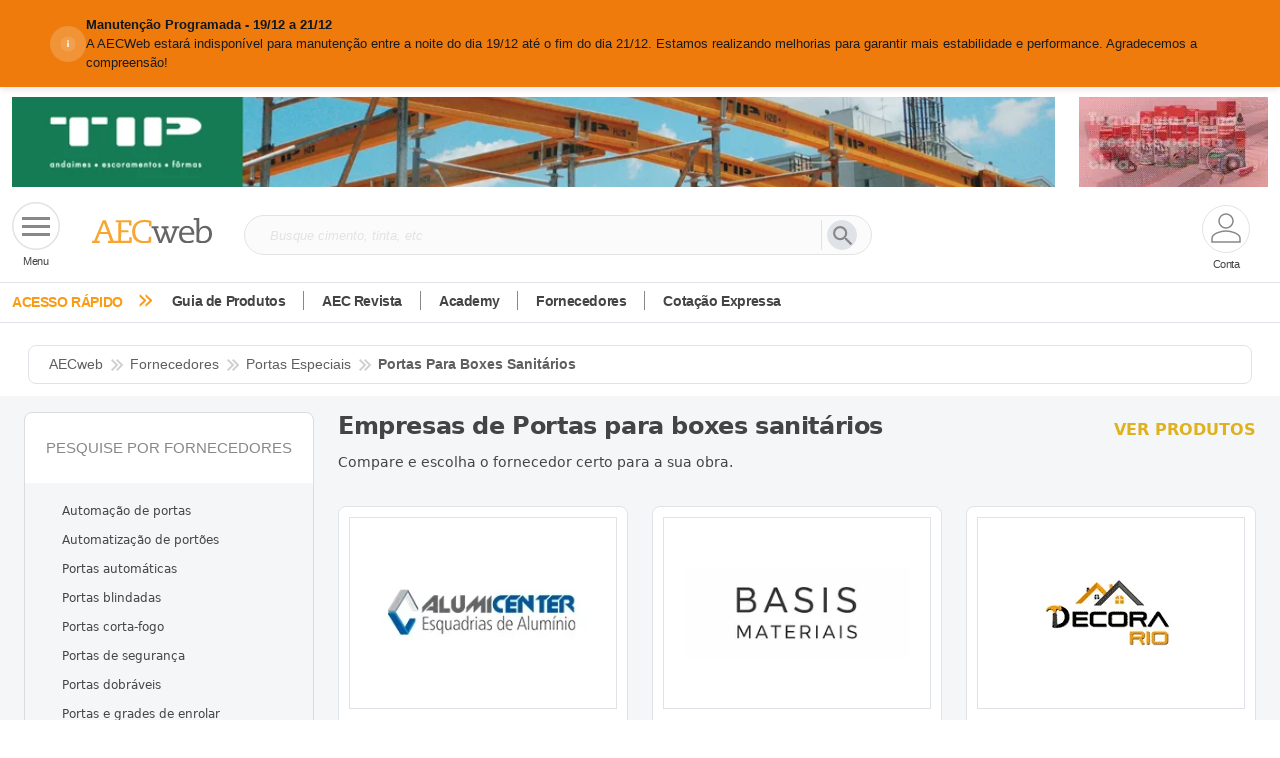

--- FILE ---
content_type: image/svg+xml
request_url: https://api.aecweb.com.br/assets/images/menu/icon-menu.svg
body_size: 16
content:
<svg width="32" height="32" viewBox="0 0 32 32" xmlns="http://www.w3.org/2000/svg">
    <g fill="none" fill-rule="evenodd">
        <circle stroke="#DFE3E7" fill="#FFF" cx="16" cy="16" r="15.5"/>
        <path fill="#888" d="M6.667 10h18.667v2H6.667zM6.667 20.667h18.667v2H6.667zM6.667 15.333h18.667v2H6.667z"/>
    </g>
</svg>


--- FILE ---
content_type: application/javascript
request_url: https://www.aecweb.com.br/chunk-TN5R4T7S.js
body_size: 4342
content:
import{b as f,l as H,r as W}from"./chunk-JKHNYL46.js";import{$a as $,D as L,F,Fb as T,P as k,Q as b,Ra as V,U as l,V as u,Y as R,Z as h,Za as c,ba as p,bb as x,c as _,ca as B,ea as P,f as I,g as A,i as N,k as O,va as U}from"./chunk-UCZ4OGOS.js";var S;try{S=typeof Intl<"u"&&Intl.v8BreakIterator}catch{S=!1}var K=(()=>{let t=class t{constructor(i){this._platformId=i,this.isBrowser=this._platformId?H(this._platformId):typeof document=="object"&&!!document,this.EDGE=this.isBrowser&&/(edge)/i.test(navigator.userAgent),this.TRIDENT=this.isBrowser&&/(msie|trident)/i.test(navigator.userAgent),this.BLINK=this.isBrowser&&!!(window.chrome||S)&&typeof CSS<"u"&&!this.EDGE&&!this.TRIDENT,this.WEBKIT=this.isBrowser&&/AppleWebKit/i.test(navigator.userAgent)&&!this.BLINK&&!this.EDGE&&!this.TRIDENT,this.IOS=this.isBrowser&&/iPad|iPhone|iPod/.test(navigator.userAgent)&&!("MSStream"in window),this.FIREFOX=this.isBrowser&&/(firefox|minefield)/i.test(navigator.userAgent),this.ANDROID=this.isBrowser&&/android/i.test(navigator.userAgent)&&!this.TRIDENT,this.SAFARI=this.isBrowser&&/safari/i.test(navigator.userAgent)&&this.WEBKIT}};t.\u0275fac=function(s){return new(s||t)(h(U))},t.\u0275prov=l({token:t,factory:t.\u0275fac,providedIn:"root"});let e=t;return e})(),z=(()=>{let t=class t{};t.\u0275fac=function(s){return new(s||t)},t.\u0275mod=p({type:t}),t.\u0275inj=u({});let e=t;return e})();var m;function J(){if(m==null&&typeof window<"u")try{window.addEventListener("test",null,Object.defineProperty({},"passive",{get:()=>m=!0}))}finally{m=m||!1}return m}function ut(e){return J()?e:!!e.capture}var d;function pt(){if(d==null){if(typeof document!="object"||!document||typeof Element!="function"||!Element)return d=!1,d;if("scrollBehavior"in document.documentElement.style)d=!0;else{let e=Element.prototype.scrollTo;e?d=!/\{\s*\[native code\]\s*\}/.test(e.toString()):d=!1}}return d}var E;function Q(){if(E==null){let e=typeof document<"u"?document.head:null;E=!!(e&&(e.createShadowRoot||e.attachShadow))}return E}function ft(e){if(Q()){let t=e.getRootNode?e.getRootNode():null;if(typeof ShadowRoot<"u"&&ShadowRoot&&t instanceof ShadowRoot)return t}return null}function mt(){let e=typeof document<"u"&&document?document.activeElement:null;for(;e&&e.shadowRoot;){let t=e.shadowRoot.activeElement;if(t===e)break;e=t}return e}function gt(e){return e.composedPath?e.composedPath()[0]:e.target}function bt(){return typeof __karma__<"u"&&!!__karma__||typeof jasmine<"u"&&!!jasmine||typeof jest<"u"&&!!jest||typeof Mocha<"u"&&!!Mocha}var C=class{constructor(t,n){this._document=n;let i=this._textarea=this._document.createElement("textarea"),s=i.style;s.position="fixed",s.top=s.opacity="0",s.left="-999em",i.setAttribute("aria-hidden","true"),i.value=t,i.readOnly=!0,(this._document.fullscreenElement||this._document.body).appendChild(i)}copy(){let t=this._textarea,n=!1;try{if(t){let i=this._document.activeElement;t.select(),t.setSelectionRange(0,t.value.length),n=this._document.execCommand("copy"),i&&i.focus()}}catch{}return n}destroy(){let t=this._textarea;t&&(t.remove(),this._textarea=void 0)}},X=(()=>{let t=class t{constructor(i){this._document=i}copy(i){let s=this.beginCopy(i),o=s.copy();return s.destroy(),o}beginCopy(i){return new C(i,this._document)}};t.\u0275fac=function(s){return new(s||t)(h(f))},t.\u0275prov=l({token:t,factory:t.\u0275fac,providedIn:"root"});let e=t;return e})();var Y=(()=>{let t=class t{};t.\u0275fac=function(s){return new(s||t)},t.\u0275mod=p({type:t}),t.\u0275inj=u({});let e=t;return e})();var Z=new R("shareButtonsConfig");var y=function(e){return e.Anchor="anchor",e.Window="window",e}(y||{});function D(e){return e&&typeof e=="object"&&!Array.isArray(e)}function M(e,...t){if(!t.length)return e;let n=t.shift();if(D(e)&&D(n))for(let i in n)D(n[i])?(e[i]||Object.assign(e,{[i]:{}}),M(e[i],n[i])):Object.assign(e,{[i]:n[i]});return M(e,...t)}function it(e,t){if(e){if(/(http|https):\/\/(\w+:{0,1}\w*@)?(\S+)(:[0-9]+)?(\/|\/([\w#!:.?+=&%@!\-\/]))?/.test(e))return e;console.warn(`[ShareButtons]: Sharing link '${e}' is invalid!`)}return t}function st(){return new _(e=>document.defaultView.print())}function nt({params:e,data:t,clipboard:n,updater:i}){return O(null).pipe(b(()=>{n.copy(e.url),i.next({icon:t.successIcon,text:t.successText,disabled:!0})}),F(t.delay),b(()=>i.next({icon:t.icon,text:t.text,disabled:!1})),L(1))}var w={description:e=>e.description?`${e.description}\r
${e.url}`:e.url},ot={facebook:{type:"facebook",text:"Facebook",ariaLabel:"Share on Facebook",icon:["fab","facebook-f"],color:"#4267B2",share:{desktop:"https://www.facebook.com/sharer/sharer.php?"},params:{url:"u"}},twitter:{type:"twitter",text:"Twitter",ariaLabel:"Share on Twitter",icon:["fab","twitter"],color:"#00acee",share:{desktop:"https://twitter.com/intent/tweet?"},params:{url:"url",description:"text",tags:"hashtags",via:"via"}},linkedin:{type:"linkedin",text:"LinkedIn",ariaLabel:"Share on LinkedIn",icon:["fab","linkedin-in"],color:"#006fa6",share:{desktop:"https://www.linkedin.com/shareArticle?"},params:{url:"url",title:"title",description:"summary"}},pinterest:{type:"pinterest",text:"Pinterest",ariaLabel:"Share on Pinterest",icon:["fab","pinterest-p"],color:"#BD091D",share:{desktop:"https://pinterest.com/pin/create/button/?"},params:{url:"url",description:"description",image:"media"}},reddit:{type:"reddit",text:"Reddit",ariaLabel:"Share on Reddit",icon:["fab","reddit-alien"],color:"#FF4006",share:{desktop:"https://www.reddit.com/submit?"},params:{url:"url",title:"title"}},tumblr:{type:"tumblr",text:"Tumblr",ariaLabel:"Share on Tumblr",icon:["fab","tumblr"],color:"#36465D",share:{desktop:"https://tumblr.com/widgets/share/tool?"},params:{url:"canonicalUrl",description:"caption",tags:"tags"}},mix:{type:"mix",text:"Mix",ariaLabel:"Share on Mix",icon:["fab","mix"],color:"#eb4924",share:{desktop:"https://mix.com/add?"},params:{url:"url"}},viber:{type:"viber",text:"Viber",ariaLabel:"Share on Viber",icon:["fab","viber"],color:"#665ca7",share:{android:"viber://forward?",ios:"viber://forward?"},params:{description:"text"},paramsFunc:w},vk:{type:"vk",text:"VKontakte",ariaLabel:"Share on VKontakte",icon:["fab","vk"],color:"#4C75A3",share:{desktop:"https://vk.com/share.php?"},params:{url:"url"}},telegram:{type:"telegram",text:"Telegram",ariaLabel:"Share on Telegram",icon:["fab","telegram-plane"],color:"#0088cc",share:{desktop:"https://t.me/share/url?"},params:{url:"url",description:"text"}},messenger:{type:"messenger",text:"Messenger",ariaLabel:"Share on Messenger",icon:["fab","facebook-messenger"],color:"#0080FF",share:{desktop:"https://www.facebook.com/dialog/send?",android:"fb-messenger://share/?",ios:"fb-messenger://share/?"},params:{url:"link",appId:"app_id",redirectUrl:"redirect_uri"}},whatsapp:{type:"whatsapp",text:"WhatsApp",ariaLabel:"Share on WhatsApp",icon:["fab","whatsapp"],color:"#25D366",share:{desktop:"https://api.whatsapp.com/send?",android:"whatsapp://send?",ios:"https://api.whatsapp.com/send?"},params:{url:"link",description:"text"},paramsFunc:w},xing:{type:"xing",text:"Xing",ariaLabel:"Share on Xing",icon:["fab","xing"],color:"#006567",share:{desktop:"https://www.xing.com/spi/shares/new?"},params:{url:"url"}},line:{type:"line",text:"Line",ariaLabel:"Share on Line",icon:["fab","line"],color:"#00b900",share:{desktop:"https://social-plugins.line.me/lineit/share?"},params:{url:"url"}},sms:{type:"sms",text:"SMS",ariaLabel:"Share link via SMS",icon:["fas","sms"],color:"#20c16c",share:{desktop:"sms:?",ios:"sms:&"},params:{description:"body"},paramsFunc:w},email:{type:"email",text:"Email",ariaLabel:"Share link via email",icon:["fas","envelope"],color:"#FF961C",share:{desktop:"mailto:?"},params:{title:"subject",description:"body"},paramsFunc:w},print:{type:"print",text:"Print",ariaLabel:"Print page",icon:["fas","print"],color:"#765AA2",func:st},copy:{type:"copy",text:"Copy link",ariaLabel:"Copy link",icon:["fas","link"],color:"#607D8B",data:{text:"Copy link",icon:["fas","link"],successText:"Copied",successIcon:["fas","check"],delay:2e3},func:nt}},rt=(()=>{let t=class t{constructor(i,s){this._document=s,this.config={sharerMethod:y.Anchor,sharerTarget:"_blank",windowObj:this._document.defaultView,windowFuncName:"open",prop:ot,theme:"default",include:[],exclude:[],autoSetMeta:!0,windowWidth:800,windowHeight:500,moreButtonIcon:"ellipsis-h",lessButtonIcon:"minus",moreButtonAriaLabel:"Show more share buttons",lessButtonAriaLabel:"Show less share buttons"},this.config$=new A(this.config),i&&this.setConfig(i)}get prop(){return this.config.prop}get windowSize(){return`width=${this.config.windowWidth}, height=${this.config.windowHeight}`}setConfig(i){this.config=M(this.config,i),this.config$.next(this.config)}addButton(i,s){this.setConfig({prop:{[i]:s}})}};t.\u0275fac=function(s){return new(s||t)(h(Z,8),h(f))},t.\u0275prov=l({token:t,factory:t.\u0275fac,providedIn:"root"});let e=t;return e})(),Ot=(()=>{let t=class t{constructor(i,s,o,r,a,v,g){this._meta=s,this._platform=o,this._clipboard=r,this._share=a,this._cd=v,this._document=g,this._destroyed=new I,this._updater=new I,this.autoSetMeta=this._share.config.autoSetMeta,this.url=this._share.config.url,this.title=this._share.config.title,this.description=this._share.config.description,this.image=this._share.config.image,this.tags=this._share.config.tags,this.redirectUrl=this._share.config.redirectUrl,this.opened=new x,this.closed=new x,this._el=i.nativeElement}share(){if(this._platform.isBrowser&&this.shareButton){let i=this.autoSetMeta?this.getParamsFromMetaTags():this.getParamsFromInputs();(this.shareButton.share?this.open(i):this.shareButton.func({params:i,data:this.shareButton.data,clipboard:this._clipboard,updater:this._updater})).pipe(k(this._destroyed)).subscribe()}else console.warn(`${this.text} button is not compatible on this Platform`)}ngOnInit(){this._updater.pipe(b(i=>{this.icon=i.icon,this.text=i.text,this._el.style.pointerEvents=i.disabled?"none":"auto",this._cd.markForCheck()}),k(this._destroyed)).subscribe()}ngOnChanges(i){this._platform.isBrowser&&(this._shareButtonChanged(i.shareButtonName)&&this._createShareButton(),this._urlChanged(i.url)&&(this.url=it(this.autoSetMeta?this.url||this._getMetaTagContent("og:url"):this.url,this._document.defaultView.location.href)))}ngOnDestroy(){this._destroyed.next(),this._destroyed.complete()}_createShareButton(){let i=this._share.config.prop[this.shareButtonName];i?(this.shareButton=i,this._el.classList.remove(`sb-${this._buttonClass}`),this._el.classList.add(`sb-${this.shareButtonName}`),this._el.style.setProperty("--button-color",this.shareButton.color),this._buttonClass=this.shareButtonName,this.color=this.shareButton.color,this.text=this.shareButton.text,this.icon=this.shareButton.icon,this._el.setAttribute("aria-label",i.ariaLabel)):console.error(`[ShareButtons]: The share button '${this.shareButtonName}' does not exist!`)}_getMetaTagContent(i){let s=this._meta.getTag(`property="${i}"`);if(s)return s.getAttribute("content");let o=this._meta.getTag(`name="${i}"`);if(o)return o.getAttribute("content")}_shareButtonChanged(i){return i&&(i.firstChange||i.previousValue!==i.currentValue)}_urlChanged(i){return!this.url||i&&i.previousValue!==i.currentValue}getParamsFromMetaTags(){return{url:this.url,title:this.title||this._getMetaTagContent("og:title"),description:this.description||this._getMetaTagContent("og:description"),image:this.image||this._getMetaTagContent("og:image"),via:this._share.config.twitterAccount,tags:this.tags,appId:this._share.config.appId||this._getMetaTagContent("fb:app_id"),redirectUrl:this.redirectUrl||this.url}}getParamsFromInputs(){return{url:this.url,title:this.title,description:this.description,image:this.image,tags:this.tags,via:this._share.config.twitterAccount,appId:this._share.config.appId,redirectUrl:this.redirectUrl||this.url}}open(i){let s;if(this._platform.IOS&&this.shareButton.share.ios?s=this.shareButton.share.ios:this._platform.ANDROID&&this.shareButton.share.android?s=this.shareButton.share.android:s=this.shareButton.share.desktop,s){this._finalUrl=s+this._serializeParams(i),this._share.config.debug&&console.log("[DEBUG SHARE BUTTON]: ",this._finalUrl);let o=this.shareButton.method||this._share.config.sharerMethod,r=this.shareButton.target||this._share.config.sharerTarget;switch(o){case y.Anchor:let a=this._document.createElement("a");a.setAttribute("target",r),a.setAttribute("rel","noopener noreferrer"),a.href=this._finalUrl,a.click(),a.remove();break;case y.Window:let v=this._share.config.windowObj[this._share.config.windowFuncName],g=v(this._finalUrl,r,this._share.windowSize);if(this._share.config.windowObj.opener=null,g)return new _(j=>{let q=this._document.defaultView.setInterval(()=>{g.closed&&(this._document.defaultView.clearInterval(q),this.closed.emit(this.shareButtonName),j.next(),j.complete())},200)});break}this.opened.emit(this.shareButtonName)}return N}_serializeParams(i){return Object.entries(this.shareButton.params).map(([s,o])=>{let r=this.shareButton.paramsFunc?this.shareButton.paramsFunc[s]:null;if(i[s]||r){let a=r?r(i):i[s];return`${o}=${encodeURIComponent(a)}`}return""}).filter(s=>s!=="").join("&")}};t.\u0275fac=function(s){return new(s||t)(c(V),c(W),c(K),c(X),c(rt),c($),c(f))},t.\u0275dir=B({type:t,selectors:[["","shareButton",""]],hostBindings:function(s,o){s&1&&T("click",function(){return o.share()})},inputs:{shareButtonName:["shareButton","shareButtonName"],autoSetMeta:"autoSetMeta",url:"url",title:"title",description:"description",image:"image",tags:"tags",redirectUrl:"redirectUrl"},outputs:{opened:"opened",closed:"closed"},exportAs:["shareButton"],features:[P]});let e=t;return e})(),Lt=(()=>{let t=class t{static withConfig(i){return{ngModule:t,providers:[{provide:Z,useValue:i}]}}};t.\u0275fac=function(s){return new(s||t)},t.\u0275mod=p({type:t}),t.\u0275inj=u({imports:[z,Y]});let e=t;return e})();export{K as a,ut as b,pt as c,ft as d,mt as e,gt as f,bt as g,Z as h,rt as i,Ot as j,Lt as k};


--- FILE ---
content_type: image/svg+xml
request_url: https://api.aecweb.com.br/assets/images/menu/icon-conta.svg
body_size: -8
content:
<svg width="48" height="48" viewBox="0 0 48 48" xmlns="http://www.w3.org/2000/svg">
    <g fill="#FFF" fill-rule="evenodd">
        <circle stroke="#DFE3E7" cx="24" cy="24" r="23.5"/>
        <path d="M24 23a7 7 0 1 0 0-14 7 7 0 0 0 0 14zm0 3c-4.672 0-14 2.457-14 7.333V37h28v-3.667C38 28.457 28.672 26 24 26z" stroke="#888" stroke-width="1.5" fill-rule="nonzero"/>
    </g>
</svg>
